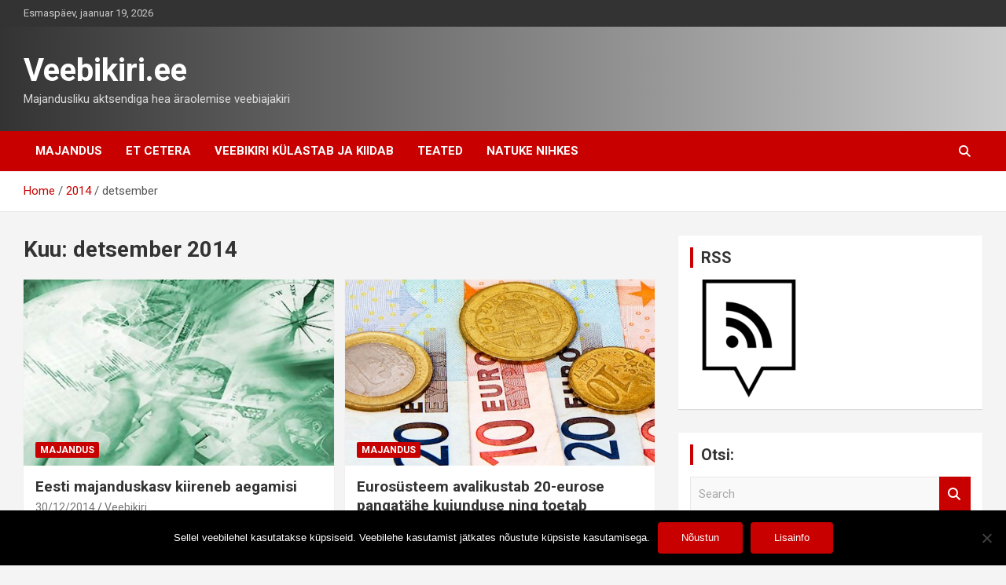

--- FILE ---
content_type: text/html; charset=UTF-8
request_url: https://veebikiri.ee/2014/12/
body_size: 14391
content:
<!doctype html>
<html lang="et">
<head>
	<meta charset="UTF-8">
	<meta name="viewport" content="width=device-width, initial-scale=1, shrink-to-fit=no">
	<link rel="profile" href="https://gmpg.org/xfn/11">

	<meta name='robots' content='noindex, follow' />

	<!-- This site is optimized with the Yoast SEO plugin v26.7 - https://yoast.com/wordpress/plugins/seo/ -->
	<title>detsember 2014 - Veebikiri.ee</title>
	<meta property="og:locale" content="et_EE" />
	<meta property="og:type" content="website" />
	<meta property="og:title" content="detsember 2014 - Veebikiri.ee" />
	<meta property="og:url" content="https://veebikiri.ee/2014/12/" />
	<meta property="og:site_name" content="Veebikiri.ee" />
	<script type="application/ld+json" class="yoast-schema-graph">{"@context":"https://schema.org","@graph":[{"@type":"CollectionPage","@id":"https://veebikiri.ee/2014/12/","url":"https://veebikiri.ee/2014/12/","name":"detsember 2014 - Veebikiri.ee","isPartOf":{"@id":"https://veebikiri.ee/#website"},"primaryImageOfPage":{"@id":"https://veebikiri.ee/2014/12/#primaryimage"},"image":{"@id":"https://veebikiri.ee/2014/12/#primaryimage"},"thumbnailUrl":"https://veebikiri.ee/wp-content/uploads/2014/12/Eesti-majanduskasv-kiireneb-aegamisi.jpg","breadcrumb":{"@id":"https://veebikiri.ee/2014/12/#breadcrumb"},"inLanguage":"et"},{"@type":"ImageObject","inLanguage":"et","@id":"https://veebikiri.ee/2014/12/#primaryimage","url":"https://veebikiri.ee/wp-content/uploads/2014/12/Eesti-majanduskasv-kiireneb-aegamisi.jpg","contentUrl":"https://veebikiri.ee/wp-content/uploads/2014/12/Eesti-majanduskasv-kiireneb-aegamisi.jpg","width":610,"height":300},{"@type":"BreadcrumbList","@id":"https://veebikiri.ee/2014/12/#breadcrumb","itemListElement":[{"@type":"ListItem","position":1,"name":"Home","item":"https://veebikiri.ee/"},{"@type":"ListItem","position":2,"name":"Archives for detsember 2014"}]},{"@type":"WebSite","@id":"https://veebikiri.ee/#website","url":"https://veebikiri.ee/","name":"Veebikiri.ee","description":"Majandusliku aktsendiga hea äraolemise veebiajakiri","publisher":{"@id":"https://veebikiri.ee/#organization"},"potentialAction":[{"@type":"SearchAction","target":{"@type":"EntryPoint","urlTemplate":"https://veebikiri.ee/?s={search_term_string}"},"query-input":{"@type":"PropertyValueSpecification","valueRequired":true,"valueName":"search_term_string"}}],"inLanguage":"et"},{"@type":"Organization","@id":"https://veebikiri.ee/#organization","name":"Veebikiri.ee","url":"https://veebikiri.ee/","logo":{"@type":"ImageObject","inLanguage":"et","@id":"https://veebikiri.ee/#/schema/logo/image/","url":"https://veebikiri.ee/wp-content/uploads/2023/07/veebikiri.jpg","contentUrl":"https://veebikiri.ee/wp-content/uploads/2023/07/veebikiri.jpg","width":181,"height":185,"caption":"Veebikiri.ee"},"image":{"@id":"https://veebikiri.ee/#/schema/logo/image/"},"sameAs":["https://www.facebook.com/veebikiri","https://x.com/veebikiri"]}]}</script>
	<!-- / Yoast SEO plugin. -->


<link rel='dns-prefetch' href='//www.googletagmanager.com' />
<link rel='dns-prefetch' href='//stats.wp.com' />
<link rel='dns-prefetch' href='//fonts.googleapis.com' />
<link rel='dns-prefetch' href='//widgets.wp.com' />
<link rel='dns-prefetch' href='//s0.wp.com' />
<link rel='dns-prefetch' href='//0.gravatar.com' />
<link rel='dns-prefetch' href='//1.gravatar.com' />
<link rel='dns-prefetch' href='//2.gravatar.com' />
<link rel="alternate" type="application/rss+xml" title="Veebikiri.ee &raquo; RSS" href="https://veebikiri.ee/feed/" />
<link rel="alternate" type="application/rss+xml" title="Veebikiri.ee &raquo; Kommentaaride RSS" href="https://veebikiri.ee/comments/feed/" />
<style id='wp-img-auto-sizes-contain-inline-css' type='text/css'>
img:is([sizes=auto i],[sizes^="auto," i]){contain-intrinsic-size:3000px 1500px}
/*# sourceURL=wp-img-auto-sizes-contain-inline-css */
</style>
<link rel='stylesheet' id='genesis-blocks-style-css-css' href='https://veebikiri.ee/wp-content/plugins/genesis-blocks/dist/style-blocks.build.css?ver=1764942629' type='text/css' media='all' />
<link rel='stylesheet' id='dashicons-css' href='https://veebikiri.ee/wp-includes/css/dashicons.min.css?ver=335ee00d9219935149c340ab89602886' type='text/css' media='all' />
<link rel='stylesheet' id='post-views-counter-frontend-css' href='https://veebikiri.ee/wp-content/plugins/post-views-counter/css/frontend.min.css?ver=1.6.0' type='text/css' media='all' />
<style id='wp-emoji-styles-inline-css' type='text/css'>

	img.wp-smiley, img.emoji {
		display: inline !important;
		border: none !important;
		box-shadow: none !important;
		height: 1em !important;
		width: 1em !important;
		margin: 0 0.07em !important;
		vertical-align: -0.1em !important;
		background: none !important;
		padding: 0 !important;
	}
/*# sourceURL=wp-emoji-styles-inline-css */
</style>
<style id='wp-block-library-inline-css' type='text/css'>
:root{--wp-block-synced-color:#7a00df;--wp-block-synced-color--rgb:122,0,223;--wp-bound-block-color:var(--wp-block-synced-color);--wp-editor-canvas-background:#ddd;--wp-admin-theme-color:#007cba;--wp-admin-theme-color--rgb:0,124,186;--wp-admin-theme-color-darker-10:#006ba1;--wp-admin-theme-color-darker-10--rgb:0,107,160.5;--wp-admin-theme-color-darker-20:#005a87;--wp-admin-theme-color-darker-20--rgb:0,90,135;--wp-admin-border-width-focus:2px}@media (min-resolution:192dpi){:root{--wp-admin-border-width-focus:1.5px}}.wp-element-button{cursor:pointer}:root .has-very-light-gray-background-color{background-color:#eee}:root .has-very-dark-gray-background-color{background-color:#313131}:root .has-very-light-gray-color{color:#eee}:root .has-very-dark-gray-color{color:#313131}:root .has-vivid-green-cyan-to-vivid-cyan-blue-gradient-background{background:linear-gradient(135deg,#00d084,#0693e3)}:root .has-purple-crush-gradient-background{background:linear-gradient(135deg,#34e2e4,#4721fb 50%,#ab1dfe)}:root .has-hazy-dawn-gradient-background{background:linear-gradient(135deg,#faaca8,#dad0ec)}:root .has-subdued-olive-gradient-background{background:linear-gradient(135deg,#fafae1,#67a671)}:root .has-atomic-cream-gradient-background{background:linear-gradient(135deg,#fdd79a,#004a59)}:root .has-nightshade-gradient-background{background:linear-gradient(135deg,#330968,#31cdcf)}:root .has-midnight-gradient-background{background:linear-gradient(135deg,#020381,#2874fc)}:root{--wp--preset--font-size--normal:16px;--wp--preset--font-size--huge:42px}.has-regular-font-size{font-size:1em}.has-larger-font-size{font-size:2.625em}.has-normal-font-size{font-size:var(--wp--preset--font-size--normal)}.has-huge-font-size{font-size:var(--wp--preset--font-size--huge)}.has-text-align-center{text-align:center}.has-text-align-left{text-align:left}.has-text-align-right{text-align:right}.has-fit-text{white-space:nowrap!important}#end-resizable-editor-section{display:none}.aligncenter{clear:both}.items-justified-left{justify-content:flex-start}.items-justified-center{justify-content:center}.items-justified-right{justify-content:flex-end}.items-justified-space-between{justify-content:space-between}.screen-reader-text{border:0;clip-path:inset(50%);height:1px;margin:-1px;overflow:hidden;padding:0;position:absolute;width:1px;word-wrap:normal!important}.screen-reader-text:focus{background-color:#ddd;clip-path:none;color:#444;display:block;font-size:1em;height:auto;left:5px;line-height:normal;padding:15px 23px 14px;text-decoration:none;top:5px;width:auto;z-index:100000}html :where(.has-border-color){border-style:solid}html :where([style*=border-top-color]){border-top-style:solid}html :where([style*=border-right-color]){border-right-style:solid}html :where([style*=border-bottom-color]){border-bottom-style:solid}html :where([style*=border-left-color]){border-left-style:solid}html :where([style*=border-width]){border-style:solid}html :where([style*=border-top-width]){border-top-style:solid}html :where([style*=border-right-width]){border-right-style:solid}html :where([style*=border-bottom-width]){border-bottom-style:solid}html :where([style*=border-left-width]){border-left-style:solid}html :where(img[class*=wp-image-]){height:auto;max-width:100%}:where(figure){margin:0 0 1em}html :where(.is-position-sticky){--wp-admin--admin-bar--position-offset:var(--wp-admin--admin-bar--height,0px)}@media screen and (max-width:600px){html :where(.is-position-sticky){--wp-admin--admin-bar--position-offset:0px}}

/*# sourceURL=wp-block-library-inline-css */
</style><style id='global-styles-inline-css' type='text/css'>
:root{--wp--preset--aspect-ratio--square: 1;--wp--preset--aspect-ratio--4-3: 4/3;--wp--preset--aspect-ratio--3-4: 3/4;--wp--preset--aspect-ratio--3-2: 3/2;--wp--preset--aspect-ratio--2-3: 2/3;--wp--preset--aspect-ratio--16-9: 16/9;--wp--preset--aspect-ratio--9-16: 9/16;--wp--preset--color--black: #000000;--wp--preset--color--cyan-bluish-gray: #abb8c3;--wp--preset--color--white: #ffffff;--wp--preset--color--pale-pink: #f78da7;--wp--preset--color--vivid-red: #cf2e2e;--wp--preset--color--luminous-vivid-orange: #ff6900;--wp--preset--color--luminous-vivid-amber: #fcb900;--wp--preset--color--light-green-cyan: #7bdcb5;--wp--preset--color--vivid-green-cyan: #00d084;--wp--preset--color--pale-cyan-blue: #8ed1fc;--wp--preset--color--vivid-cyan-blue: #0693e3;--wp--preset--color--vivid-purple: #9b51e0;--wp--preset--gradient--vivid-cyan-blue-to-vivid-purple: linear-gradient(135deg,rgb(6,147,227) 0%,rgb(155,81,224) 100%);--wp--preset--gradient--light-green-cyan-to-vivid-green-cyan: linear-gradient(135deg,rgb(122,220,180) 0%,rgb(0,208,130) 100%);--wp--preset--gradient--luminous-vivid-amber-to-luminous-vivid-orange: linear-gradient(135deg,rgb(252,185,0) 0%,rgb(255,105,0) 100%);--wp--preset--gradient--luminous-vivid-orange-to-vivid-red: linear-gradient(135deg,rgb(255,105,0) 0%,rgb(207,46,46) 100%);--wp--preset--gradient--very-light-gray-to-cyan-bluish-gray: linear-gradient(135deg,rgb(238,238,238) 0%,rgb(169,184,195) 100%);--wp--preset--gradient--cool-to-warm-spectrum: linear-gradient(135deg,rgb(74,234,220) 0%,rgb(151,120,209) 20%,rgb(207,42,186) 40%,rgb(238,44,130) 60%,rgb(251,105,98) 80%,rgb(254,248,76) 100%);--wp--preset--gradient--blush-light-purple: linear-gradient(135deg,rgb(255,206,236) 0%,rgb(152,150,240) 100%);--wp--preset--gradient--blush-bordeaux: linear-gradient(135deg,rgb(254,205,165) 0%,rgb(254,45,45) 50%,rgb(107,0,62) 100%);--wp--preset--gradient--luminous-dusk: linear-gradient(135deg,rgb(255,203,112) 0%,rgb(199,81,192) 50%,rgb(65,88,208) 100%);--wp--preset--gradient--pale-ocean: linear-gradient(135deg,rgb(255,245,203) 0%,rgb(182,227,212) 50%,rgb(51,167,181) 100%);--wp--preset--gradient--electric-grass: linear-gradient(135deg,rgb(202,248,128) 0%,rgb(113,206,126) 100%);--wp--preset--gradient--midnight: linear-gradient(135deg,rgb(2,3,129) 0%,rgb(40,116,252) 100%);--wp--preset--font-size--small: 13px;--wp--preset--font-size--medium: 20px;--wp--preset--font-size--large: 36px;--wp--preset--font-size--x-large: 42px;--wp--preset--spacing--20: 0.44rem;--wp--preset--spacing--30: 0.67rem;--wp--preset--spacing--40: 1rem;--wp--preset--spacing--50: 1.5rem;--wp--preset--spacing--60: 2.25rem;--wp--preset--spacing--70: 3.38rem;--wp--preset--spacing--80: 5.06rem;--wp--preset--shadow--natural: 6px 6px 9px rgba(0, 0, 0, 0.2);--wp--preset--shadow--deep: 12px 12px 50px rgba(0, 0, 0, 0.4);--wp--preset--shadow--sharp: 6px 6px 0px rgba(0, 0, 0, 0.2);--wp--preset--shadow--outlined: 6px 6px 0px -3px rgb(255, 255, 255), 6px 6px rgb(0, 0, 0);--wp--preset--shadow--crisp: 6px 6px 0px rgb(0, 0, 0);}:where(.is-layout-flex){gap: 0.5em;}:where(.is-layout-grid){gap: 0.5em;}body .is-layout-flex{display: flex;}.is-layout-flex{flex-wrap: wrap;align-items: center;}.is-layout-flex > :is(*, div){margin: 0;}body .is-layout-grid{display: grid;}.is-layout-grid > :is(*, div){margin: 0;}:where(.wp-block-columns.is-layout-flex){gap: 2em;}:where(.wp-block-columns.is-layout-grid){gap: 2em;}:where(.wp-block-post-template.is-layout-flex){gap: 1.25em;}:where(.wp-block-post-template.is-layout-grid){gap: 1.25em;}.has-black-color{color: var(--wp--preset--color--black) !important;}.has-cyan-bluish-gray-color{color: var(--wp--preset--color--cyan-bluish-gray) !important;}.has-white-color{color: var(--wp--preset--color--white) !important;}.has-pale-pink-color{color: var(--wp--preset--color--pale-pink) !important;}.has-vivid-red-color{color: var(--wp--preset--color--vivid-red) !important;}.has-luminous-vivid-orange-color{color: var(--wp--preset--color--luminous-vivid-orange) !important;}.has-luminous-vivid-amber-color{color: var(--wp--preset--color--luminous-vivid-amber) !important;}.has-light-green-cyan-color{color: var(--wp--preset--color--light-green-cyan) !important;}.has-vivid-green-cyan-color{color: var(--wp--preset--color--vivid-green-cyan) !important;}.has-pale-cyan-blue-color{color: var(--wp--preset--color--pale-cyan-blue) !important;}.has-vivid-cyan-blue-color{color: var(--wp--preset--color--vivid-cyan-blue) !important;}.has-vivid-purple-color{color: var(--wp--preset--color--vivid-purple) !important;}.has-black-background-color{background-color: var(--wp--preset--color--black) !important;}.has-cyan-bluish-gray-background-color{background-color: var(--wp--preset--color--cyan-bluish-gray) !important;}.has-white-background-color{background-color: var(--wp--preset--color--white) !important;}.has-pale-pink-background-color{background-color: var(--wp--preset--color--pale-pink) !important;}.has-vivid-red-background-color{background-color: var(--wp--preset--color--vivid-red) !important;}.has-luminous-vivid-orange-background-color{background-color: var(--wp--preset--color--luminous-vivid-orange) !important;}.has-luminous-vivid-amber-background-color{background-color: var(--wp--preset--color--luminous-vivid-amber) !important;}.has-light-green-cyan-background-color{background-color: var(--wp--preset--color--light-green-cyan) !important;}.has-vivid-green-cyan-background-color{background-color: var(--wp--preset--color--vivid-green-cyan) !important;}.has-pale-cyan-blue-background-color{background-color: var(--wp--preset--color--pale-cyan-blue) !important;}.has-vivid-cyan-blue-background-color{background-color: var(--wp--preset--color--vivid-cyan-blue) !important;}.has-vivid-purple-background-color{background-color: var(--wp--preset--color--vivid-purple) !important;}.has-black-border-color{border-color: var(--wp--preset--color--black) !important;}.has-cyan-bluish-gray-border-color{border-color: var(--wp--preset--color--cyan-bluish-gray) !important;}.has-white-border-color{border-color: var(--wp--preset--color--white) !important;}.has-pale-pink-border-color{border-color: var(--wp--preset--color--pale-pink) !important;}.has-vivid-red-border-color{border-color: var(--wp--preset--color--vivid-red) !important;}.has-luminous-vivid-orange-border-color{border-color: var(--wp--preset--color--luminous-vivid-orange) !important;}.has-luminous-vivid-amber-border-color{border-color: var(--wp--preset--color--luminous-vivid-amber) !important;}.has-light-green-cyan-border-color{border-color: var(--wp--preset--color--light-green-cyan) !important;}.has-vivid-green-cyan-border-color{border-color: var(--wp--preset--color--vivid-green-cyan) !important;}.has-pale-cyan-blue-border-color{border-color: var(--wp--preset--color--pale-cyan-blue) !important;}.has-vivid-cyan-blue-border-color{border-color: var(--wp--preset--color--vivid-cyan-blue) !important;}.has-vivid-purple-border-color{border-color: var(--wp--preset--color--vivid-purple) !important;}.has-vivid-cyan-blue-to-vivid-purple-gradient-background{background: var(--wp--preset--gradient--vivid-cyan-blue-to-vivid-purple) !important;}.has-light-green-cyan-to-vivid-green-cyan-gradient-background{background: var(--wp--preset--gradient--light-green-cyan-to-vivid-green-cyan) !important;}.has-luminous-vivid-amber-to-luminous-vivid-orange-gradient-background{background: var(--wp--preset--gradient--luminous-vivid-amber-to-luminous-vivid-orange) !important;}.has-luminous-vivid-orange-to-vivid-red-gradient-background{background: var(--wp--preset--gradient--luminous-vivid-orange-to-vivid-red) !important;}.has-very-light-gray-to-cyan-bluish-gray-gradient-background{background: var(--wp--preset--gradient--very-light-gray-to-cyan-bluish-gray) !important;}.has-cool-to-warm-spectrum-gradient-background{background: var(--wp--preset--gradient--cool-to-warm-spectrum) !important;}.has-blush-light-purple-gradient-background{background: var(--wp--preset--gradient--blush-light-purple) !important;}.has-blush-bordeaux-gradient-background{background: var(--wp--preset--gradient--blush-bordeaux) !important;}.has-luminous-dusk-gradient-background{background: var(--wp--preset--gradient--luminous-dusk) !important;}.has-pale-ocean-gradient-background{background: var(--wp--preset--gradient--pale-ocean) !important;}.has-electric-grass-gradient-background{background: var(--wp--preset--gradient--electric-grass) !important;}.has-midnight-gradient-background{background: var(--wp--preset--gradient--midnight) !important;}.has-small-font-size{font-size: var(--wp--preset--font-size--small) !important;}.has-medium-font-size{font-size: var(--wp--preset--font-size--medium) !important;}.has-large-font-size{font-size: var(--wp--preset--font-size--large) !important;}.has-x-large-font-size{font-size: var(--wp--preset--font-size--x-large) !important;}
/*# sourceURL=global-styles-inline-css */
</style>

<style id='classic-theme-styles-inline-css' type='text/css'>
/*! This file is auto-generated */
.wp-block-button__link{color:#fff;background-color:#32373c;border-radius:9999px;box-shadow:none;text-decoration:none;padding:calc(.667em + 2px) calc(1.333em + 2px);font-size:1.125em}.wp-block-file__button{background:#32373c;color:#fff;text-decoration:none}
/*# sourceURL=/wp-includes/css/classic-themes.min.css */
</style>
<link rel='stylesheet' id='cptch_stylesheet-css' href='https://veebikiri.ee/wp-content/plugins/captcha/css/front_end_style.css?ver=4.4.5' type='text/css' media='all' />
<link rel='stylesheet' id='cptch_desktop_style-css' href='https://veebikiri.ee/wp-content/plugins/captcha/css/desktop_style.css?ver=4.4.5' type='text/css' media='all' />
<link rel='stylesheet' id='cookie-notice-front-css' href='https://veebikiri.ee/wp-content/plugins/cookie-notice/css/front.min.css?ver=2.5.11' type='text/css' media='all' />
<link rel='stylesheet' id='bootstrap-style-css' href='https://veebikiri.ee/wp-content/themes/newscard/assets/library/bootstrap/css/bootstrap.min.css?ver=4.0.0' type='text/css' media='all' />
<link rel='stylesheet' id='font-awesome-style-css' href='https://veebikiri.ee/wp-content/themes/newscard/assets/library/font-awesome/css/all.min.css?ver=335ee00d9219935149c340ab89602886' type='text/css' media='all' />
<link rel='stylesheet' id='newscard-google-fonts-css' href='//fonts.googleapis.com/css?family=Roboto%3A100%2C300%2C300i%2C400%2C400i%2C500%2C500i%2C700%2C700i&#038;ver=335ee00d9219935149c340ab89602886' type='text/css' media='all' />
<link rel='stylesheet' id='newscard-style-css' href='https://veebikiri.ee/wp-content/themes/newscard/style.css?ver=335ee00d9219935149c340ab89602886' type='text/css' media='all' />
<link rel='stylesheet' id='jetpack_likes-css' href='https://veebikiri.ee/wp-content/plugins/jetpack/modules/likes/style.css?ver=15.3.1' type='text/css' media='all' />
<script type="text/javascript" id="cookie-notice-front-js-before">
/* <![CDATA[ */
var cnArgs = {"ajaxUrl":"https:\/\/veebikiri.ee\/wp-admin\/admin-ajax.php","nonce":"08e52f916a","hideEffect":"fade","position":"bottom","onScroll":false,"onScrollOffset":100,"onClick":false,"cookieName":"cookie_notice_accepted","cookieTime":2592000,"cookieTimeRejected":2592000,"globalCookie":false,"redirection":false,"cache":true,"revokeCookies":false,"revokeCookiesOpt":"automatic"};

//# sourceURL=cookie-notice-front-js-before
/* ]]> */
</script>
<script type="text/javascript" src="https://veebikiri.ee/wp-content/plugins/cookie-notice/js/front.min.js?ver=2.5.11" id="cookie-notice-front-js"></script>
<script type="text/javascript" src="https://veebikiri.ee/wp-includes/js/jquery/jquery.min.js?ver=3.7.1" id="jquery-core-js"></script>
<script type="text/javascript" src="https://veebikiri.ee/wp-includes/js/jquery/jquery-migrate.min.js?ver=3.4.1" id="jquery-migrate-js"></script>

<!-- Google tag (gtag.js) snippet added by Site Kit -->
<!-- Google Analytics snippet added by Site Kit -->
<script type="text/javascript" src="https://www.googletagmanager.com/gtag/js?id=GT-NNXSSQS" id="google_gtagjs-js" async></script>
<script type="text/javascript" id="google_gtagjs-js-after">
/* <![CDATA[ */
window.dataLayer = window.dataLayer || [];function gtag(){dataLayer.push(arguments);}
gtag("set","linker",{"domains":["veebikiri.ee"]});
gtag("js", new Date());
gtag("set", "developer_id.dZTNiMT", true);
gtag("config", "GT-NNXSSQS");
//# sourceURL=google_gtagjs-js-after
/* ]]> */
</script>
<link rel="https://api.w.org/" href="https://veebikiri.ee/wp-json/" /><link rel="EditURI" type="application/rsd+xml" title="RSD" href="https://veebikiri.ee/xmlrpc.php?rsd" />

<meta name="generator" content="Site Kit by Google 1.170.0" /><!-- Global site tag (gtag.js) - Google Analytics -->
<script async src="https://www.googletagmanager.com/gtag/js?id=UA-11684253-1"></script>
<script>
window.dataLayer = window.dataLayer || [];
function gtag(){dataLayer.push(arguments);}
gtag('js', new Date());

gtag('config', 'UA-11684253-1', { 'optimize_id': 'GTM-WBJZ986'});
</script>	<style>img#wpstats{display:none}</style>
		<link rel="icon" href="https://veebikiri.ee/wp-content/uploads/2019/03/favicon.ico" sizes="32x32" />
<link rel="icon" href="https://veebikiri.ee/wp-content/uploads/2019/03/favicon.ico" sizes="192x192" />
<link rel="apple-touch-icon" href="https://veebikiri.ee/wp-content/uploads/2019/03/favicon.ico" />
<meta name="msapplication-TileImage" content="https://veebikiri.ee/wp-content/uploads/2019/03/favicon.ico" />
</head>

<body class="archive date wp-theme-newscard theme-body cookies-not-set group-blog hfeed">

<div id="page" class="site">
	<a class="skip-link screen-reader-text" href="#content">Skip to content</a>
	
	<header id="masthead" class="site-header">
					<div class="info-bar">
				<div class="container">
					<div class="row gutter-10">
						<div class="col col-sm contact-section">
							<div class="date">
								<ul><li>Esmaspäev, jaanuar 19, 2026</li></ul>
							</div>
						</div><!-- .contact-section -->

											</div><!-- .row -->
          		</div><!-- .container -->
        	</div><!-- .infobar -->
        		<nav class="navbar navbar-expand-lg d-block">
			<div class="navbar-head header-overlay-dark" >
				<div class="container">
					<div class="row navbar-head-row align-items-center">
						<div class="col-lg-4">
							<div class="site-branding navbar-brand">
																	<h2 class="site-title"><a href="https://veebikiri.ee/" rel="home">Veebikiri.ee</a></h2>
																	<p class="site-description">Majandusliku aktsendiga hea äraolemise veebiajakiri</p>
															</div><!-- .site-branding .navbar-brand -->
						</div>
											</div><!-- .row -->
				</div><!-- .container -->
			</div><!-- .navbar-head -->
			<div class="navigation-bar">
				<div class="navigation-bar-top">
					<div class="container">
						<button class="navbar-toggler menu-toggle" type="button" data-toggle="collapse" data-target="#navbarCollapse" aria-controls="navbarCollapse" aria-expanded="false" aria-label="Toggle navigation"></button>
						<span class="search-toggle"></span>
					</div><!-- .container -->
					<div class="search-bar">
						<div class="container">
							<div class="search-block off">
								<form action="https://veebikiri.ee/" method="get" class="search-form">
	<label class="assistive-text"> Search </label>
	<div class="input-group">
		<input type="search" value="" placeholder="Search" class="form-control s" name="s">
		<div class="input-group-prepend">
			<button class="btn btn-theme">Search</button>
		</div>
	</div>
</form><!-- .search-form -->
							</div><!-- .search-box -->
						</div><!-- .container -->
					</div><!-- .search-bar -->
				</div><!-- .navigation-bar-top -->
				<div class="navbar-main">
					<div class="container">
						<div class="collapse navbar-collapse" id="navbarCollapse">
							<div id="site-navigation" class="main-navigation nav-uppercase" role="navigation">
								<ul class="nav-menu navbar-nav d-lg-block"><li id="menu-item-22288" class="menu-item menu-item-type-taxonomy menu-item-object-category menu-item-22288"><a href="https://veebikiri.ee/category/majanduses-toimuvast/">Majandus</a></li>
<li id="menu-item-22287" class="menu-item menu-item-type-taxonomy menu-item-object-category menu-item-22287"><a href="https://veebikiri.ee/category/et-cetera/">Et cetera</a></li>
<li id="menu-item-22290" class="menu-item menu-item-type-taxonomy menu-item-object-category menu-item-22290"><a href="https://veebikiri.ee/category/the-tops/">Veebikiri külastab ja kiidab</a></li>
<li id="menu-item-22289" class="menu-item menu-item-type-taxonomy menu-item-object-category menu-item-22289"><a href="https://veebikiri.ee/category/teated/">Teated</a></li>
<li id="menu-item-22291" class="menu-item menu-item-type-taxonomy menu-item-object-category menu-item-22291"><a href="https://veebikiri.ee/category/natuke-nihkes/">Natuke nihkes</a></li>
</ul>							</div><!-- #site-navigation .main-navigation -->
						</div><!-- .navbar-collapse -->
						<div class="nav-search">
							<span class="search-toggle"></span>
						</div><!-- .nav-search -->
					</div><!-- .container -->
				</div><!-- .navbar-main -->
			</div><!-- .navigation-bar -->
		</nav><!-- .navbar -->

		
		
					<div id="breadcrumb">
				<div class="container">
					<div role="navigation" aria-label="Breadcrumbs" class="breadcrumb-trail breadcrumbs" itemprop="breadcrumb"><ul class="trail-items" itemscope itemtype="http://schema.org/BreadcrumbList"><meta name="numberOfItems" content="3" /><meta name="itemListOrder" content="Ascending" /><li itemprop="itemListElement" itemscope itemtype="http://schema.org/ListItem" class="trail-item trail-begin"><a href="https://veebikiri.ee/" rel="home" itemprop="item"><span itemprop="name">Home</span></a><meta itemprop="position" content="1" /></li><li itemprop="itemListElement" itemscope itemtype="http://schema.org/ListItem" class="trail-item"><a href="https://veebikiri.ee/2014/" itemprop="item"><span itemprop="name">2014</span></a><meta itemprop="position" content="2" /></li><li itemprop="itemListElement" itemscope itemtype="http://schema.org/ListItem" class="trail-item trail-end"><span itemprop="name">detsember</span><meta itemprop="position" content="3" /></li></ul></div>				</div>
			</div><!-- .breadcrumb -->
			</header><!-- #masthead --><div id="content" class="site-content">
	<div class="container">
		<div class="row justify-content-center site-content-row">
			<div id="primary" class="content-area col-lg-8">
				<main id="main" class="site-main">

					
						<header class="page-header">
							<h1 class="page-title">Kuu: <span>detsember 2014</span></h1>						</header><!-- .page-header -->

						<div class="row gutter-parent-14 post-wrap">
								<div class="col-sm-6 col-xxl-4 post-col">
	<div class="post-13116 post type-post status-publish format-standard has-post-thumbnail hentry category-majanduses-toimuvast tag-eesti tag-majandus">

		
				<figure class="post-featured-image post-img-wrap">
					<a title="Eesti majanduskasv kiireneb aegamisi" href="https://veebikiri.ee/eesti-majanduskasv-kiireneb-aegamisi/" class="post-img" style="background-image: url('https://veebikiri.ee/wp-content/uploads/2014/12/Eesti-majanduskasv-kiireneb-aegamisi.jpg');"></a>
					<div class="entry-meta category-meta">
						<div class="cat-links"><a href="https://veebikiri.ee/category/majanduses-toimuvast/" rel="category tag">Majandus</a></div>
					</div><!-- .entry-meta -->
				</figure><!-- .post-featured-image .post-img-wrap -->

			
					<header class="entry-header">
				<h2 class="entry-title"><a href="https://veebikiri.ee/eesti-majanduskasv-kiireneb-aegamisi/" rel="bookmark">Eesti majanduskasv kiireneb aegamisi</a></h2>
									<div class="entry-meta">
						<div class="date"><a href="https://veebikiri.ee/eesti-majanduskasv-kiireneb-aegamisi/" title="Eesti majanduskasv kiireneb aegamisi">30/12/2014</a> </div> <div class="by-author vcard author"><a href="https://veebikiri.ee/author/veebikiri/">Veebikiri</a> </div>											</div><!-- .entry-meta -->
								</header>
				<div class="entry-content">
								<p>Eesti majandus on 2014. aastal kasvanud eelkõige siseturu toel, kuid samal ajal on suurenenud ka Eesti&hellip;</p>
						</div><!-- entry-content -->

			</div><!-- .post-13116 -->
	</div><!-- .col-sm-6 .col-xxl-4 .post-col -->
	<div class="col-sm-6 col-xxl-4 post-col">
	<div class="post-13103 post type-post status-publish format-standard has-post-thumbnail hentry category-majanduses-toimuvast tag-uus-20-eurone">

		
				<figure class="post-featured-image post-img-wrap">
					<a title="Eurosüsteem avalikustab 20-eurose pangatähe kujunduse ning toetab sularahakäitluses kasutatavate seadmete tootjaid ja tarnijaid" href="https://veebikiri.ee/eurosusteem-avalikustab-20-eurose-pangatahe-kujunduse-ning-toetab-sularahakaitluses-kasutatavate-seadmete-tootjaid-ja-tarnijaid/" class="post-img" style="background-image: url('https://veebikiri.ee/wp-content/uploads/2014/12/euro.jpg');"></a>
					<div class="entry-meta category-meta">
						<div class="cat-links"><a href="https://veebikiri.ee/category/majanduses-toimuvast/" rel="category tag">Majandus</a></div>
					</div><!-- .entry-meta -->
				</figure><!-- .post-featured-image .post-img-wrap -->

			
					<header class="entry-header">
				<h2 class="entry-title"><a href="https://veebikiri.ee/eurosusteem-avalikustab-20-eurose-pangatahe-kujunduse-ning-toetab-sularahakaitluses-kasutatavate-seadmete-tootjaid-ja-tarnijaid/" rel="bookmark">Eurosüsteem avalikustab 20-eurose pangatähe kujunduse ning toetab sularahakäitluses kasutatavate seadmete tootjaid ja tarnijaid</a></h2>
									<div class="entry-meta">
						<div class="date"><a href="https://veebikiri.ee/eurosusteem-avalikustab-20-eurose-pangatahe-kujunduse-ning-toetab-sularahakaitluses-kasutatavate-seadmete-tootjaid-ja-tarnijaid/" title="Eurosüsteem avalikustab 20-eurose pangatähe kujunduse ning toetab sularahakäitluses kasutatavate seadmete tootjaid ja tarnijaid">30/12/2014</a> </div> <div class="by-author vcard author"><a href="https://veebikiri.ee/author/veebikiri/">Veebikiri</a> </div>											</div><!-- .entry-meta -->
								</header>
				<div class="entry-content">
								<p>Eurosüsteem avalikustab teise seeria 20-eurose pangatähe kujunduse 24. veebruaril 2015. Uuel pangatähel on tõhustatud turvaelemendid. Eurosüsteem abistab&hellip;</p>
						</div><!-- entry-content -->

			</div><!-- .post-13103 -->
	</div><!-- .col-sm-6 .col-xxl-4 .post-col -->
	<div class="col-sm-6 col-xxl-4 post-col">
	<div class="post-13098 post type-post status-publish format-standard has-post-thumbnail hentry category-et-cetera tag-kutseharidus">

		
				<figure class="post-featured-image post-img-wrap">
					<a title="Kutseõppurite õppetoetus kasvab pea kaks korda" href="https://veebikiri.ee/kutseoppurite-oppetoetus-kasvab-pea-kaks-korda/" class="post-img" style="background-image: url('https://veebikiri.ee/wp-content/uploads/2014/12/kutseharidus.jpg');"></a>
					<div class="entry-meta category-meta">
						<div class="cat-links"><a href="https://veebikiri.ee/category/et-cetera/" rel="category tag">Et cetera</a></div>
					</div><!-- .entry-meta -->
				</figure><!-- .post-featured-image .post-img-wrap -->

			
					<header class="entry-header">
				<h2 class="entry-title"><a href="https://veebikiri.ee/kutseoppurite-oppetoetus-kasvab-pea-kaks-korda/" rel="bookmark">Kutseõppurite õppetoetus kasvab pea kaks korda</a></h2>
									<div class="entry-meta">
						<div class="date"><a href="https://veebikiri.ee/kutseoppurite-oppetoetus-kasvab-pea-kaks-korda/" title="Kutseõppurite õppetoetus kasvab pea kaks korda">30/12/2014</a> </div> <div class="by-author vcard author"><a href="https://veebikiri.ee/author/veebikiri/">Veebikiri</a> </div>											</div><!-- .entry-meta -->
								</header>
				<div class="entry-content">
								<p>Uue aasta jaanuarist tõstetakse kutseõppurite õppeedukuse alusel makstav igakuine toetus 60 euroni. Senine põhitoetus oli 38.35&hellip;</p>
						</div><!-- entry-content -->

			</div><!-- .post-13098 -->
	</div><!-- .col-sm-6 .col-xxl-4 .post-col -->
	<div class="col-sm-6 col-xxl-4 post-col">
	<div class="post-13108 post type-post status-publish format-standard has-post-thumbnail hentry category-majanduses-toimuvast tag-eksport tag-joulud">

		
				<figure class="post-featured-image post-img-wrap">
					<a title="Jõulukuu muudab elanike tarbimisharjumusi" href="https://veebikiri.ee/joulukuu-muudab-elanike-tarbimisharjumusi/" class="post-img" style="background-image: url('https://veebikiri.ee/wp-content/uploads/2014/12/jõulukuu-tarbimisharjumused.jpg');"></a>
					<div class="entry-meta category-meta">
						<div class="cat-links"><a href="https://veebikiri.ee/category/majanduses-toimuvast/" rel="category tag">Majandus</a></div>
					</div><!-- .entry-meta -->
				</figure><!-- .post-featured-image .post-img-wrap -->

			
					<header class="entry-header">
				<h2 class="entry-title"><a href="https://veebikiri.ee/joulukuu-muudab-elanike-tarbimisharjumusi/" rel="bookmark">Jõulukuu muudab elanike tarbimisharjumusi</a></h2>
									<div class="entry-meta">
						<div class="date"><a href="https://veebikiri.ee/joulukuu-muudab-elanike-tarbimisharjumusi/" title="Jõulukuu muudab elanike tarbimisharjumusi">12/12/2014</a> </div> <div class="by-author vcard author"><a href="https://veebikiri.ee/author/veebikiri/">Veebikiri</a> </div>											</div><!-- .entry-meta -->
								</header>
				<div class="entry-content">
								<p>Detsember on Eesti ettevõtetele pühade tõttu edukas kuu. Jaekaubanduses toimuvad jõulude ja aastavahetuse suurmüügid, majutusettevõtted täituvad&hellip;</p>
						</div><!-- entry-content -->

			</div><!-- .post-13108 -->
	</div><!-- .col-sm-6 .col-xxl-4 .post-col -->
	<div class="col-sm-6 col-xxl-4 post-col">
	<div class="post-13112 post type-post status-publish format-standard has-post-thumbnail hentry category-teated tag-nordecon">

		
				<figure class="post-featured-image post-img-wrap">
					<a title="Nordeconil valmisid Stroomi kaubanduskeskuse ehitustööd" href="https://veebikiri.ee/nordeconil-valmisid-stroomi-kaubanduskeskuse-ehitustood/" class="post-img" style="background-image: url('https://veebikiri.ee/wp-content/uploads/2014/12/nordecon.jpg');"></a>
					<div class="entry-meta category-meta">
						<div class="cat-links"><a href="https://veebikiri.ee/category/teated/" rel="category tag">Teated</a></div>
					</div><!-- .entry-meta -->
				</figure><!-- .post-featured-image .post-img-wrap -->

			
					<header class="entry-header">
				<h2 class="entry-title"><a href="https://veebikiri.ee/nordeconil-valmisid-stroomi-kaubanduskeskuse-ehitustood/" rel="bookmark">Nordeconil valmisid Stroomi kaubanduskeskuse ehitustööd</a></h2>
									<div class="entry-meta">
						<div class="date"><a href="https://veebikiri.ee/nordeconil-valmisid-stroomi-kaubanduskeskuse-ehitustood/" title="Nordeconil valmisid Stroomi kaubanduskeskuse ehitustööd">11/12/2014</a> </div> <div class="by-author vcard author"><a href="https://veebikiri.ee/author/veebikiri/">Veebikiri</a> </div>											</div><!-- .entry-meta -->
								</header>
				<div class="entry-content">
								<p>04.12.14  avas Tallinnas Pelguranna asumis uksed Stroomi kaubanduskeskus, mis on järjekorras kolmas kaubanduspind, kus Nordecon on&hellip;</p>
						</div><!-- entry-content -->

			</div><!-- .post-13112 -->
	</div><!-- .col-sm-6 .col-xxl-4 .post-col -->
						</div><!-- .row .gutter-parent-14 .post-wrap-->

						
				</main><!-- #main -->
			</div><!-- #primary -->
			
<aside id="secondary" class="col-lg-4 widget-area" role="complementary">
	<div class="sticky-sidebar">
		<section id="media_image-2" class="widget widget_media_image"><h3 class="widget-title">RSS</h3><a href="https://veebikiri.ee/feed/"><img width="150" height="150" src="https://veebikiri.ee/wp-content/uploads/2020/12/RSS-150x150.png" class="image wp-image-18282  attachment-thumbnail size-thumbnail" alt="" style="max-width: 100%; height: auto;" title="RSS" decoding="async" loading="lazy" srcset="https://veebikiri.ee/wp-content/uploads/2020/12/RSS-150x150.png 150w, https://veebikiri.ee/wp-content/uploads/2020/12/RSS-300x300.png 300w, https://veebikiri.ee/wp-content/uploads/2020/12/RSS.png 512w" sizes="auto, (max-width: 150px) 100vw, 150px" /></a></section><section id="search-3" class="widget widget_search"><h3 class="widget-title">Otsi:</h3><form action="https://veebikiri.ee/" method="get" class="search-form">
	<label class="assistive-text"> Search </label>
	<div class="input-group">
		<input type="search" value="" placeholder="Search" class="form-control s" name="s">
		<div class="input-group-prepend">
			<button class="btn btn-theme">Search</button>
		</div>
	</div>
</form><!-- .search-form -->
</section><section id="custom_html-9" class="widget_text widget widget_custom_html"><div class="textwidget custom-html-widget"><a href="https://veebikiri.ee/tellimine/"><img class="aligncenter size-full wp-image-13527" src="https://veebikiri.ee/wp-content/uploads/2016/01/liitu-lugejatega-m_V.jpg" alt="" width="300" height="140" /></a></div></section><section id="media_image-3" class="widget widget_media_image"><h3 class="widget-title">CV</h3><a href="https://ehra.ee/lisa-cv/"><img width="300" height="300" src="https://veebikiri.ee/wp-content/uploads/2020/12/CV-lisa-siit-300x300.jpg" class="image wp-image-18267  attachment-medium size-medium" alt="" style="max-width: 100%; height: auto;" title="CV" decoding="async" loading="lazy" srcset="https://veebikiri.ee/wp-content/uploads/2020/12/CV-lisa-siit-300x300.jpg 300w, https://veebikiri.ee/wp-content/uploads/2020/12/CV-lisa-siit-150x150.jpg 150w, https://veebikiri.ee/wp-content/uploads/2020/12/CV-lisa-siit.jpg 470w" sizes="auto, (max-width: 300px) 100vw, 300px" /></a></section><section id="custom_html-5" class="widget_text widget widget_custom_html"><h3 class="widget-title">Töö</h3><div class="textwidget custom-html-widget"><a href="https://ehra.ee/" target="_blank" rel="noopener"><img class="aligncenter size-full wp-image-7270" src="https://veebikiri.ee/wp-content/uploads/2012/12/EHRA-bänner.gif" alt="" width="120" height="60" /></a></div></section><section id="custom_html-7" class="widget_text widget widget_custom_html"><div class="textwidget custom-html-widget"><!-- TradingView Widget BEGIN -->
<div class="tradingview-widget-container">
  <div class="tradingview-widget-container__widget"></div>
  <div class="tradingview-widget-copyright"><a href="https://www.tradingview.com" rel="noopener" target="_blank"><span class="blue-text">Market Data</span></a> by TradingView</div>
  <script type="text/javascript" src="https://s3.tradingview.com/external-embedding/embed-widget-market-overview.js" async>
  {
  "colorTheme": "light",
  "dateRange": "12m",
  "showChart": true,
  "locale": "en",
  "largeChartUrl": "",
  "isTransparent": false,
  "width": "300",
  "height": "660",
  "plotLineColorGrowing": "rgba(33, 150, 243, 1)",
  "plotLineColorFalling": "rgba(33, 150, 243, 1)",
  "gridLineColor": "rgba(233, 233, 234, 1)",
  "scaleFontColor": "rgba(120, 123, 134, 1)",
  "belowLineFillColorGrowing": "rgba(33, 150, 243, 0.12)",
  "belowLineFillColorFalling": "rgba(33, 150, 243, 0.12)",
  "symbolActiveColor": "rgba(33, 150, 243, 0.12)",
  "tabs": [
    {
      "title": "Indices",
      "symbols": [
        {
          "s": "OANDA:SPX500USD",
          "d": "S&P 500"
        },
        {
          "s": "OANDA:NAS100USD",
          "d": "Nasdaq 100"
        },
        {
          "s": "FOREXCOM:DJI",
          "d": "Dow 30"
        },
        {
          "s": "INDEX:NKY",
          "d": "Nikkei 225"
        },
        {
          "s": "INDEX:DEU30",
          "d": "DAX Index"
        },
        {
          "s": "OANDA:UK100GBP",
          "d": "FTSE 100"
        }
      ],
      "originalTitle": "Indices"
    },
    {
      "title": "Commodities",
      "symbols": [
        {
          "s": "CME_MINI:ES1!",
          "d": "E-Mini S&P"
        },
        {
          "s": "CME:6E1!",
          "d": "Euro"
        },
        {
          "s": "COMEX:GC1!",
          "d": "Gold"
        },
        {
          "s": "NYMEX:CL1!",
          "d": "Crude Oil"
        },
        {
          "s": "NYMEX:NG1!",
          "d": "Natural Gas"
        },
        {
          "s": "CBOT:ZC1!",
          "d": "Corn"
        }
      ],
      "originalTitle": "Commodities"
    },
    {
      "title": "Bonds",
      "symbols": [
        {
          "s": "CME:GE1!",
          "d": "Eurodollar"
        },
        {
          "s": "CBOT:ZB1!",
          "d": "T-Bond"
        },
        {
          "s": "CBOT:UB1!",
          "d": "Ultra T-Bond"
        },
        {
          "s": "EUREX:FGBL1!",
          "d": "Euro Bund"
        },
        {
          "s": "EUREX:FBTP1!",
          "d": "Euro BTP"
        },
        {
          "s": "EUREX:FGBM1!",
          "d": "Euro BOBL"
        }
      ],
      "originalTitle": "Bonds"
    },
    {
      "title": "Forex",
      "symbols": [
        {
          "s": "FX:EURUSD"
        },
        {
          "s": "FX:GBPUSD"
        },
        {
          "s": "FX:USDJPY"
        },
        {
          "s": "FX:USDCHF"
        },
        {
          "s": "FX:AUDUSD"
        },
        {
          "s": "FX:USDCAD"
        }
      ],
      "originalTitle": "Forex"
    }
  ]
}
  </script>
</div>
<!-- TradingView Widget END --></div></section><section id="custom_html-6" class="widget_text widget widget_custom_html"><h3 class="widget-title">sotsiaalmeedia</h3><div class="textwidget custom-html-widget"><a href="https://www.facebook.com/veebikiri" target="_blank" rel="noopener"><img class="aligncenter size-full wp-image-15503" src="https://veebikiri.ee/wp-content/uploads/2019/03/FB.png" alt="" width="326" height="74" /></a></div></section><section id="custom_html-8" class="widget_text widget widget_custom_html"><h3 class="widget-title">Veebikiri soovitab:</h3><div class="textwidget custom-html-widget"><strong><span style="color: #ff6600;"><a style="color: #ff6600;" href="http://koolitused.ee/" target="_blank">KOOLITUSED.EE</a></span></strong>
<br>
<strong><span style="color: #ff6600;"><a style="color: #ff6600;" href="https://rahakratt.rahajutud.ee/" target="_blank">RAHAKRATT.ee</a></span></strong>
<br>
<strong><span style="color: #ff6600;"><a style="color: #ff6600;" href="http://pilleriin.ee/" target="_blank">PILLERIINI AVALIK INTERNETIELU</a></span></strong>
</div></section><section id="rss-2" class="widget widget_rss"><h3 class="widget-title"><a class="rsswidget rss-widget-feed" href="http://pilleriin.ee/feed/"><img class="rss-widget-icon" style="border:0" width="14" height="14" src="https://veebikiri.ee/wp-includes/images/rss.png" alt="RSS" loading="lazy" /></a> <a class="rsswidget rss-widget-title" href="https://pilleriin.ee/">PILLERIINI AVALIK INTERNETIELU</a></h3><ul><li><a class='rsswidget' href='https://pilleriin.ee/2025/12/31/2026/'>2026</a></li><li><a class='rsswidget' href='https://pilleriin.ee/2025/10/28/vahtrasiirupimuffinid-johvikate-ja-pahklitega/'>Vahtrasiirupimuffinid jõhvikate ja pähklitega</a></li><li><a class='rsswidget' href='https://pilleriin.ee/2025/09/07/tagasivaade-augustile/'>Tagasivaade augustile</a></li><li><a class='rsswidget' href='https://pilleriin.ee/2025/08/06/sunnipaev/'>Sünnipäev</a></li><li><a class='rsswidget' href='https://pilleriin.ee/2025/08/01/juuli-kesksuvi/'>Juuli, kesksuvi</a></li></ul></section><section id="rss-3" class="widget widget_rss"><h3 class="widget-title"><a class="rsswidget rss-widget-feed" href="https://ehra.ee/feed/"><img class="rss-widget-icon" style="border:0" width="14" height="14" src="https://veebikiri.ee/wp-includes/images/rss.png" alt="RSS" loading="lazy" /></a> <a class="rsswidget rss-widget-title" href="">Tundmatu uudisevoog</a></h3></section><section id="tag_cloud-5" class="widget widget_tag_cloud"><h3 class="widget-title">Sildid</h3><div class="tagcloud"><a href="https://veebikiri.ee/tag/1a-ee/" class="tag-cloud-link tag-link-1228 tag-link-position-1" style="font-size: 15.403846153846pt;" aria-label="1A.ee (27 elementi)">1A.ee</a>
<a href="https://veebikiri.ee/tag/anneli-salk/" class="tag-cloud-link tag-link-323 tag-link-position-2" style="font-size: 12.038461538462pt;" aria-label="Anneli Salk (15 elementi)">Anneli Salk</a>
<a href="https://veebikiri.ee/tag/auto/" class="tag-cloud-link tag-link-384 tag-link-position-3" style="font-size: 8pt;" aria-label="auto (7 elementi)">auto</a>
<a href="https://veebikiri.ee/tag/cv/" class="tag-cloud-link tag-link-666 tag-link-position-4" style="font-size: 13.384615384615pt;" aria-label="CV (19 elementi)">CV</a>
<a href="https://veebikiri.ee/tag/e-koolitus/" class="tag-cloud-link tag-link-124 tag-link-position-5" style="font-size: 8.6730769230769pt;" aria-label="e-koolitus (8 elementi)">e-koolitus</a>
<a href="https://veebikiri.ee/tag/eesti/" class="tag-cloud-link tag-link-59 tag-link-position-6" style="font-size: 19.576923076923pt;" aria-label="Eesti (56 elementi)">Eesti</a>
<a href="https://veebikiri.ee/tag/eesti-hotelli-ja-restorani-personali-agentuur/" class="tag-cloud-link tag-link-283 tag-link-position-7" style="font-size: 9.3461538461538pt;" aria-label="Eesti Hotelli ja Restorani Personali Agentuur (9 elementi)">Eesti Hotelli ja Restorani Personali Agentuur</a>
<a href="https://veebikiri.ee/tag/eesti-pank/" class="tag-cloud-link tag-link-304 tag-link-position-8" style="font-size: 22pt;" aria-label="Eesti Pank (87 elementi)">Eesti Pank</a>
<a href="https://veebikiri.ee/tag/ehra/" class="tag-cloud-link tag-link-217 tag-link-position-9" style="font-size: 18.634615384615pt;" aria-label="EHRA (48 elementi)">EHRA</a>
<a href="https://veebikiri.ee/tag/etikett/" class="tag-cloud-link tag-link-69 tag-link-position-10" style="font-size: 8.6730769230769pt;" aria-label="etikett (8 elementi)">etikett</a>
<a href="https://veebikiri.ee/tag/ettekandja/" class="tag-cloud-link tag-link-144 tag-link-position-11" style="font-size: 9.3461538461538pt;" aria-label="ettekandja (9 elementi)">ettekandja</a>
<a href="https://veebikiri.ee/tag/facebook/" class="tag-cloud-link tag-link-524 tag-link-position-12" style="font-size: 10.826923076923pt;" aria-label="Facebook (12 elementi)">Facebook</a>
<a href="https://veebikiri.ee/tag/gaz-21/" class="tag-cloud-link tag-link-78 tag-link-position-13" style="font-size: 13.115384615385pt;" aria-label="Gaz 21 (18 elementi)">Gaz 21</a>
<a href="https://veebikiri.ee/tag/hotell/" class="tag-cloud-link tag-link-93 tag-link-position-14" style="font-size: 11.365384615385pt;" aria-label="hotell (13 elementi)">hotell</a>
<a href="https://veebikiri.ee/tag/inflatsioon/" class="tag-cloud-link tag-link-823 tag-link-position-15" style="font-size: 9.8846153846154pt;" aria-label="inflatsioon (10 elementi)">inflatsioon</a>
<a href="https://veebikiri.ee/tag/innovatsioon/" class="tag-cloud-link tag-link-6 tag-link-position-16" style="font-size: 11.365384615385pt;" aria-label="Innovatsioon (13 elementi)">Innovatsioon</a>
<a href="https://veebikiri.ee/tag/juhtkiri/" class="tag-cloud-link tag-link-15 tag-link-position-17" style="font-size: 14.192307692308pt;" aria-label="juhtkiri (22 elementi)">juhtkiri</a>
<a href="https://veebikiri.ee/tag/joulud/" class="tag-cloud-link tag-link-201 tag-link-position-18" style="font-size: 8pt;" aria-label="jõulud (7 elementi)">jõulud</a>
<a href="https://veebikiri.ee/tag/kelner/" class="tag-cloud-link tag-link-143 tag-link-position-19" style="font-size: 9.8846153846154pt;" aria-label="kelner (10 elementi)">kelner</a>
<a href="https://veebikiri.ee/tag/klienditeenindus/" class="tag-cloud-link tag-link-654 tag-link-position-20" style="font-size: 8.6730769230769pt;" aria-label="klienditeenindus (8 elementi)">klienditeenindus</a>
<a href="https://veebikiri.ee/tag/kokk/" class="tag-cloud-link tag-link-630 tag-link-position-21" style="font-size: 12.442307692308pt;" aria-label="kokk (16 elementi)">kokk</a>
<a href="https://veebikiri.ee/tag/koolitus-ja-seminar/" class="tag-cloud-link tag-link-1369 tag-link-position-22" style="font-size: 13.653846153846pt;" aria-label="Koolitus (20 elementi)">Koolitus</a>
<a href="https://veebikiri.ee/tag/lg/" class="tag-cloud-link tag-link-1517 tag-link-position-23" style="font-size: 10.826923076923pt;" aria-label="LG (12 elementi)">LG</a>
<a href="https://veebikiri.ee/tag/majandus/" class="tag-cloud-link tag-link-19 tag-link-position-24" style="font-size: 16.615384615385pt;" aria-label="majandus (34 elementi)">majandus</a>
<a href="https://veebikiri.ee/tag/majanduskasv/" class="tag-cloud-link tag-link-483 tag-link-position-25" style="font-size: 8.6730769230769pt;" aria-label="majanduskasv (8 elementi)">majanduskasv</a>
<a href="https://veebikiri.ee/tag/muuk/" class="tag-cloud-link tag-link-252 tag-link-position-26" style="font-size: 9.3461538461538pt;" aria-label="müük (9 elementi)">müük</a>
<a href="https://veebikiri.ee/tag/peakokk/" class="tag-cloud-link tag-link-58 tag-link-position-27" style="font-size: 8.6730769230769pt;" aria-label="peakokk (8 elementi)">peakokk</a>
<a href="https://veebikiri.ee/tag/personali-valik/" class="tag-cloud-link tag-link-191 tag-link-position-28" style="font-size: 10.826923076923pt;" aria-label="personali valik (12 elementi)">personali valik</a>
<a href="https://veebikiri.ee/tag/rahandus/" class="tag-cloud-link tag-link-305 tag-link-position-29" style="font-size: 9.3461538461538pt;" aria-label="rahandus (9 elementi)">rahandus</a>
<a href="https://veebikiri.ee/tag/renoveerimine/" class="tag-cloud-link tag-link-47 tag-link-position-30" style="font-size: 8pt;" aria-label="renoveerimine (7 elementi)">renoveerimine</a>
<a href="https://veebikiri.ee/tag/restoran/" class="tag-cloud-link tag-link-60 tag-link-position-31" style="font-size: 11.769230769231pt;" aria-label="restoran (14 elementi)">restoran</a>
<a href="https://veebikiri.ee/tag/samsung/" class="tag-cloud-link tag-link-1257 tag-link-position-32" style="font-size: 13.115384615385pt;" aria-label="Samsung (18 elementi)">Samsung</a>
<a href="https://veebikiri.ee/tag/teenindaja/" class="tag-cloud-link tag-link-260 tag-link-position-33" style="font-size: 9.8846153846154pt;" aria-label="teenindaja (10 elementi)">teenindaja</a>
<a href="https://veebikiri.ee/tag/teenindus/" class="tag-cloud-link tag-link-297 tag-link-position-34" style="font-size: 9.8846153846154pt;" aria-label="teenindus (10 elementi)">teenindus</a>
<a href="https://veebikiri.ee/tag/toit/" class="tag-cloud-link tag-link-35 tag-link-position-35" style="font-size: 11.769230769231pt;" aria-label="toit (14 elementi)">toit</a>
<a href="https://veebikiri.ee/tag/turism/" class="tag-cloud-link tag-link-135 tag-link-position-36" style="font-size: 11.769230769231pt;" aria-label="turism (14 elementi)">turism</a>
<a href="https://veebikiri.ee/tag/turundus/" class="tag-cloud-link tag-link-251 tag-link-position-37" style="font-size: 12.038461538462pt;" aria-label="Turundus (15 elementi)">Turundus</a>
<a href="https://veebikiri.ee/tag/turunduskommunikatsioon/" class="tag-cloud-link tag-link-470 tag-link-position-38" style="font-size: 8.6730769230769pt;" aria-label="turunduskommunikatsioon (8 elementi)">turunduskommunikatsioon</a>
<a href="https://veebikiri.ee/tag/too/" class="tag-cloud-link tag-link-10 tag-link-position-39" style="font-size: 18.5pt;" aria-label="töö (47 elementi)">töö</a>
<a href="https://veebikiri.ee/tag/toopakkumine/" class="tag-cloud-link tag-link-739 tag-link-position-40" style="font-size: 16.211538461538pt;" aria-label="tööpakkumine (31 elementi)">tööpakkumine</a>
<a href="https://veebikiri.ee/tag/tooturg/" class="tag-cloud-link tag-link-381 tag-link-position-41" style="font-size: 9.3461538461538pt;" aria-label="tööturg (9 elementi)">tööturg</a>
<a href="https://veebikiri.ee/tag/uudised/" class="tag-cloud-link tag-link-1950 tag-link-position-42" style="font-size: 10.826923076923pt;" aria-label="uudised (12 elementi)">uudised</a>
<a href="https://veebikiri.ee/tag/vahur-korbe/" class="tag-cloud-link tag-link-48 tag-link-position-43" style="font-size: 14.730769230769pt;" aria-label="Vahur Kõrbe (24 elementi)">Vahur Kõrbe</a>
<a href="https://veebikiri.ee/tag/valdo-vokksepp/" class="tag-cloud-link tag-link-83 tag-link-position-44" style="font-size: 15.538461538462pt;" aria-label="Valdo Vokksepp (28 elementi)">Valdo Vokksepp</a>
<a href="https://veebikiri.ee/tag/veebikiri/" class="tag-cloud-link tag-link-16 tag-link-position-45" style="font-size: 9.3461538461538pt;" aria-label="veebikiri (9 elementi)">veebikiri</a></div>
</section><section id="custom_html-2" class="widget_text widget widget_custom_html"><h3 class="widget-title">Veebikiri.ee</h3><div class="textwidget custom-html-widget">privaatsuspoliitka <a href="http://veebikiri.ee/andmekaitsetingimused/">avaneb klikkides siia ...</a>
</div></section>	</div><!-- .sticky-sidebar -->
</aside><!-- #secondary -->
		</div><!-- row -->
	</div><!-- .container -->
</div><!-- #content .site-content-->
	<footer id="colophon" class="site-footer" role="contentinfo">
		
			<div class="container">
				<section class="featured-stories">
								<h3 class="stories-title">
									<a href="https://veebikiri.ee/category/natuke-nihkes/">Natuke nihkes</a>
							</h3>
							<div class="row gutter-parent-14">
													<div class="col-sm-6 col-lg-3">
								<div class="post-boxed">
																			<div class="post-img-wrap">
											<div class="featured-post-img">
												<a href="https://veebikiri.ee/lemmikloomade-elust-vii/" class="post-img" style="background-image: url('https://veebikiri.ee/wp-content/uploads/2023/07/Lemmikloomade-elust-1024x601.jpg');"></a>
											</div>
											<div class="entry-meta category-meta">
												<div class="cat-links"><a href="https://veebikiri.ee/category/natuke-nihkes/" rel="category tag">Natuke nihkes</a></div>
											</div><!-- .entry-meta -->
										</div><!-- .post-img-wrap -->
																		<div class="post-content">
																				<h3 class="entry-title"><a href="https://veebikiri.ee/lemmikloomade-elust-vii/">Lemmikloomade elust VII</a></h3>																					<div class="entry-meta">
												<div class="date"><a href="https://veebikiri.ee/lemmikloomade-elust-vii/" title="Lemmikloomade elust VII">18/01/2026</a> </div> <div class="by-author vcard author"><a href="https://veebikiri.ee/author/veebikiri/">Veebikiri</a> </div>											</div>
																			</div><!-- .post-content -->
								</div><!-- .post-boxed -->
							</div><!-- .col-sm-6 .col-lg-3 -->
													<div class="col-sm-6 col-lg-3">
								<div class="post-boxed">
																			<div class="post-img-wrap">
											<div class="featured-post-img">
												<a href="https://veebikiri.ee/lemmikloomade-elust-vi/" class="post-img" style="background-image: url('https://veebikiri.ee/wp-content/uploads/2023/07/Lemmikloomade-elust-1024x601.jpg');"></a>
											</div>
											<div class="entry-meta category-meta">
												<div class="cat-links"><a href="https://veebikiri.ee/category/natuke-nihkes/" rel="category tag">Natuke nihkes</a></div>
											</div><!-- .entry-meta -->
										</div><!-- .post-img-wrap -->
																		<div class="post-content">
																				<h3 class="entry-title"><a href="https://veebikiri.ee/lemmikloomade-elust-vi/">Lemmikloomade elust VI</a></h3>																					<div class="entry-meta">
												<div class="date"><a href="https://veebikiri.ee/lemmikloomade-elust-vi/" title="Lemmikloomade elust VI">24/11/2025</a> </div> <div class="by-author vcard author"><a href="https://veebikiri.ee/author/veebikiri/">Veebikiri</a> </div>											</div>
																			</div><!-- .post-content -->
								</div><!-- .post-boxed -->
							</div><!-- .col-sm-6 .col-lg-3 -->
													<div class="col-sm-6 col-lg-3">
								<div class="post-boxed">
																			<div class="post-img-wrap">
											<div class="featured-post-img">
												<a href="https://veebikiri.ee/lemmikloomade-elust-v/" class="post-img" style="background-image: url('https://veebikiri.ee/wp-content/uploads/2023/07/Lemmikloomade-elust-1024x601.jpg');"></a>
											</div>
											<div class="entry-meta category-meta">
												<div class="cat-links"><a href="https://veebikiri.ee/category/natuke-nihkes/" rel="category tag">Natuke nihkes</a></div>
											</div><!-- .entry-meta -->
										</div><!-- .post-img-wrap -->
																		<div class="post-content">
																				<h3 class="entry-title"><a href="https://veebikiri.ee/lemmikloomade-elust-v/">Lemmikloomade elust V</a></h3>																					<div class="entry-meta">
												<div class="date"><a href="https://veebikiri.ee/lemmikloomade-elust-v/" title="Lemmikloomade elust V">22/09/2025</a> </div> <div class="by-author vcard author"><a href="https://veebikiri.ee/author/admin/">admin</a> </div>											</div>
																			</div><!-- .post-content -->
								</div><!-- .post-boxed -->
							</div><!-- .col-sm-6 .col-lg-3 -->
													<div class="col-sm-6 col-lg-3">
								<div class="post-boxed">
																			<div class="post-img-wrap">
											<div class="featured-post-img">
												<a href="https://veebikiri.ee/hallipaine-ninja-osaka-pensionar-kes-narris-politseid/" class="post-img" style="background-image: url('https://veebikiri.ee/wp-content/uploads/2025/09/ninja.jpg');"></a>
											</div>
											<div class="entry-meta category-meta">
												<div class="cat-links"><a href="https://veebikiri.ee/category/natuke-nihkes/" rel="category tag">Natuke nihkes</a></div>
											</div><!-- .entry-meta -->
										</div><!-- .post-img-wrap -->
																		<div class="post-content">
																				<h3 class="entry-title"><a href="https://veebikiri.ee/hallipaine-ninja-osaka-pensionar-kes-narris-politseid/">Hallipäine ninja: Osaka pensionär, kes narris politseid</a></h3>																					<div class="entry-meta">
												<div class="date"><a href="https://veebikiri.ee/hallipaine-ninja-osaka-pensionar-kes-narris-politseid/" title="Hallipäine ninja: Osaka pensionär, kes narris politseid">17/09/2025</a> </div> <div class="by-author vcard author"><a href="https://veebikiri.ee/author/veebikiri/">Veebikiri</a> </div>											</div>
																			</div><!-- .post-content -->
								</div><!-- .post-boxed -->
							</div><!-- .col-sm-6 .col-lg-3 -->
											</div><!-- .row -->
				</section><!-- .featured-stories -->
			</div><!-- .container -->
		
				<div class="site-info">
			<div class="container">
				<div class="row">
										<div class="copyright col-lg order-lg-1 text-lg-left">
						<div class="theme-link">
							Copyright &copy; 2026 <a href="https://veebikiri.ee/" title="Veebikiri.ee" >Veebikiri.ee</a></div><div class="privacy-link"><a class="privacy-policy-link" href="https://veebikiri.ee/andmekaitsetingimused/" rel="privacy-policy">Andmekaitsetingimused</a></div><div class="author-link">Theme by: <a href="https://www.themehorse.com" target="_blank" rel="noopener noreferrer" title="Theme Horse" >Theme Horse</a></div><div class="wp-link">Proudly Powered by: <a href="http://wordpress.org/" target="_blank" rel="noopener noreferrer" title="WordPress">WordPress</a></div>					</div><!-- .copyright -->
				</div><!-- .row -->
			</div><!-- .container -->
		</div><!-- .site-info -->
	</footer><!-- #colophon -->
	<div class="back-to-top"><a title="Go to Top" href="#masthead"></a></div>
</div><!-- #page -->

<script type="speculationrules">
{"prefetch":[{"source":"document","where":{"and":[{"href_matches":"/*"},{"not":{"href_matches":["/wp-*.php","/wp-admin/*","/wp-content/uploads/*","/wp-content/*","/wp-content/plugins/*","/wp-content/themes/newscard/*","/*\\?(.+)"]}},{"not":{"selector_matches":"a[rel~=\"nofollow\"]"}},{"not":{"selector_matches":".no-prefetch, .no-prefetch a"}}]},"eagerness":"conservative"}]}
</script>
	<script type="text/javascript">
		function genesisBlocksShare( url, title, w, h ){
			var left = ( window.innerWidth / 2 )-( w / 2 );
			var top  = ( window.innerHeight / 2 )-( h / 2 );
			return window.open(url, title, 'toolbar=no, location=no, directories=no, status=no, menubar=no, scrollbars=no, resizable=no, copyhistory=no, width=600, height=600, top='+top+', left='+left);
		}
	</script>
	<script type="text/javascript" src="https://veebikiri.ee/wp-content/plugins/genesis-blocks/dist/assets/js/dismiss.js?ver=1764942629" id="genesis-blocks-dismiss-js-js"></script>
<script type="text/javascript" src="https://veebikiri.ee/wp-content/themes/newscard/assets/library/bootstrap/js/popper.min.js?ver=1.12.9" id="popper-script-js"></script>
<script type="text/javascript" src="https://veebikiri.ee/wp-content/themes/newscard/assets/library/bootstrap/js/bootstrap.min.js?ver=4.0.0" id="bootstrap-script-js"></script>
<script type="text/javascript" src="https://veebikiri.ee/wp-content/themes/newscard/assets/library/match-height/jquery.matchHeight-min.js?ver=0.7.2" id="jquery-match-height-js"></script>
<script type="text/javascript" src="https://veebikiri.ee/wp-content/themes/newscard/assets/library/match-height/jquery.matchHeight-settings.js?ver=335ee00d9219935149c340ab89602886" id="newscard-match-height-js"></script>
<script type="text/javascript" src="https://veebikiri.ee/wp-content/themes/newscard/assets/js/skip-link-focus-fix.js?ver=20151215" id="newscard-skip-link-focus-fix-js"></script>
<script type="text/javascript" src="https://veebikiri.ee/wp-content/themes/newscard/assets/library/sticky/jquery.sticky.js?ver=1.0.4" id="jquery-sticky-js"></script>
<script type="text/javascript" src="https://veebikiri.ee/wp-content/themes/newscard/assets/library/sticky/jquery.sticky-settings.js?ver=335ee00d9219935149c340ab89602886" id="newscard-jquery-sticky-js"></script>
<script type="text/javascript" src="https://veebikiri.ee/wp-content/themes/newscard/assets/js/scripts.js?ver=335ee00d9219935149c340ab89602886" id="newscard-scripts-js"></script>
<script type="text/javascript" id="jetpack-stats-js-before">
/* <![CDATA[ */
_stq = window._stq || [];
_stq.push([ "view", JSON.parse("{\"v\":\"ext\",\"blog\":\"104607583\",\"post\":\"0\",\"tz\":\"2\",\"srv\":\"veebikiri.ee\",\"arch_date\":\"2014\\\/12\",\"arch_results\":\"5\",\"j\":\"1:15.3.1\"}") ]);
_stq.push([ "clickTrackerInit", "104607583", "0" ]);
//# sourceURL=jetpack-stats-js-before
/* ]]> */
</script>
<script type="text/javascript" src="https://stats.wp.com/e-202604.js" id="jetpack-stats-js" defer="defer" data-wp-strategy="defer"></script>
<script id="wp-emoji-settings" type="application/json">
{"baseUrl":"https://s.w.org/images/core/emoji/17.0.2/72x72/","ext":".png","svgUrl":"https://s.w.org/images/core/emoji/17.0.2/svg/","svgExt":".svg","source":{"concatemoji":"https://veebikiri.ee/wp-includes/js/wp-emoji-release.min.js?ver=335ee00d9219935149c340ab89602886"}}
</script>
<script type="module">
/* <![CDATA[ */
/*! This file is auto-generated */
const a=JSON.parse(document.getElementById("wp-emoji-settings").textContent),o=(window._wpemojiSettings=a,"wpEmojiSettingsSupports"),s=["flag","emoji"];function i(e){try{var t={supportTests:e,timestamp:(new Date).valueOf()};sessionStorage.setItem(o,JSON.stringify(t))}catch(e){}}function c(e,t,n){e.clearRect(0,0,e.canvas.width,e.canvas.height),e.fillText(t,0,0);t=new Uint32Array(e.getImageData(0,0,e.canvas.width,e.canvas.height).data);e.clearRect(0,0,e.canvas.width,e.canvas.height),e.fillText(n,0,0);const a=new Uint32Array(e.getImageData(0,0,e.canvas.width,e.canvas.height).data);return t.every((e,t)=>e===a[t])}function p(e,t){e.clearRect(0,0,e.canvas.width,e.canvas.height),e.fillText(t,0,0);var n=e.getImageData(16,16,1,1);for(let e=0;e<n.data.length;e++)if(0!==n.data[e])return!1;return!0}function u(e,t,n,a){switch(t){case"flag":return n(e,"\ud83c\udff3\ufe0f\u200d\u26a7\ufe0f","\ud83c\udff3\ufe0f\u200b\u26a7\ufe0f")?!1:!n(e,"\ud83c\udde8\ud83c\uddf6","\ud83c\udde8\u200b\ud83c\uddf6")&&!n(e,"\ud83c\udff4\udb40\udc67\udb40\udc62\udb40\udc65\udb40\udc6e\udb40\udc67\udb40\udc7f","\ud83c\udff4\u200b\udb40\udc67\u200b\udb40\udc62\u200b\udb40\udc65\u200b\udb40\udc6e\u200b\udb40\udc67\u200b\udb40\udc7f");case"emoji":return!a(e,"\ud83e\u1fac8")}return!1}function f(e,t,n,a){let r;const o=(r="undefined"!=typeof WorkerGlobalScope&&self instanceof WorkerGlobalScope?new OffscreenCanvas(300,150):document.createElement("canvas")).getContext("2d",{willReadFrequently:!0}),s=(o.textBaseline="top",o.font="600 32px Arial",{});return e.forEach(e=>{s[e]=t(o,e,n,a)}),s}function r(e){var t=document.createElement("script");t.src=e,t.defer=!0,document.head.appendChild(t)}a.supports={everything:!0,everythingExceptFlag:!0},new Promise(t=>{let n=function(){try{var e=JSON.parse(sessionStorage.getItem(o));if("object"==typeof e&&"number"==typeof e.timestamp&&(new Date).valueOf()<e.timestamp+604800&&"object"==typeof e.supportTests)return e.supportTests}catch(e){}return null}();if(!n){if("undefined"!=typeof Worker&&"undefined"!=typeof OffscreenCanvas&&"undefined"!=typeof URL&&URL.createObjectURL&&"undefined"!=typeof Blob)try{var e="postMessage("+f.toString()+"("+[JSON.stringify(s),u.toString(),c.toString(),p.toString()].join(",")+"));",a=new Blob([e],{type:"text/javascript"});const r=new Worker(URL.createObjectURL(a),{name:"wpTestEmojiSupports"});return void(r.onmessage=e=>{i(n=e.data),r.terminate(),t(n)})}catch(e){}i(n=f(s,u,c,p))}t(n)}).then(e=>{for(const n in e)a.supports[n]=e[n],a.supports.everything=a.supports.everything&&a.supports[n],"flag"!==n&&(a.supports.everythingExceptFlag=a.supports.everythingExceptFlag&&a.supports[n]);var t;a.supports.everythingExceptFlag=a.supports.everythingExceptFlag&&!a.supports.flag,a.supports.everything||((t=a.source||{}).concatemoji?r(t.concatemoji):t.wpemoji&&t.twemoji&&(r(t.twemoji),r(t.wpemoji)))});
//# sourceURL=https://veebikiri.ee/wp-includes/js/wp-emoji-loader.min.js
/* ]]> */
</script>

		<!-- Cookie Notice plugin v2.5.11 by Hu-manity.co https://hu-manity.co/ -->
		<div id="cookie-notice" role="dialog" class="cookie-notice-hidden cookie-revoke-hidden cn-position-bottom" aria-label="Cookie Notice" style="background-color: rgba(0,0,0,1);"><div class="cookie-notice-container" style="color: #fff"><span id="cn-notice-text" class="cn-text-container">Sellel veebilehel kasutatakse küpsiseid. Veebilehe kasutamist jätkates nõustute küpsiste kasutamisega.</span><span id="cn-notice-buttons" class="cn-buttons-container"><button id="cn-accept-cookie" data-cookie-set="accept" class="cn-set-cookie cn-button cn-button-custom button" aria-label="Nõustun">Nõustun</button><button data-link-url="https://veebikiri.ee/andmekaitsetingimused/" data-link-target="_blank" id="cn-more-info" class="cn-more-info cn-button cn-button-custom button" aria-label="Lisainfo">Lisainfo</button></span><button type="button" id="cn-close-notice" data-cookie-set="accept" class="cn-close-icon" aria-label="Ei nõustu"></button></div>
			
		</div>
		<!-- / Cookie Notice plugin -->
</body>
</html>
